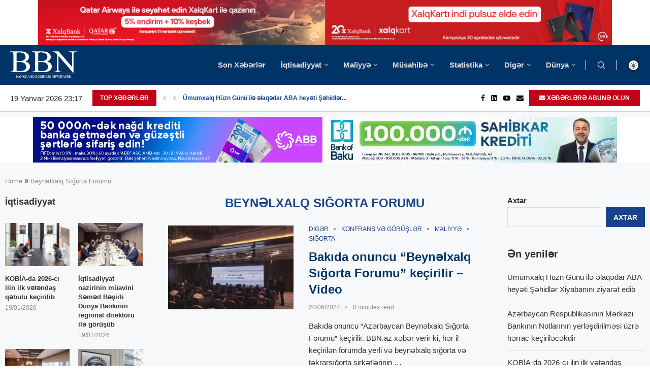

--- FILE ---
content_type: text/html; charset=UTF-8
request_url: https://currencyrate.today/load-converter?lg=en&tz=4&fm=AZN&to=USD&st=info&bg=FFFFFF&lr=&rd=&wp=ccc
body_size: 8650
content:
<!DOCTYPE html><html lang="en"><head><meta charset="utf-8"><meta http-equiv="X-UA-Compatible" content="IE=edge"><meta name="viewport" content="width=device-width,initial-scale=1"><meta content="telephone=no" name="format-detection"><meta content="email=no" name="format-detection"><title>Currency Converter</title><!--[if lt IE 9]><script src="https://oss.maxcdn.com/html5shiv/3.7.2/html5shiv.min.js"></script><script src="https://oss.maxcdn.com/respond/1.4.2/respond.min.js"></script><![endif]--><style>html{font-family:sans-serif;-ms-text-size-adjust:100%;-webkit-text-size-adjust:100%}body{margin:0}a{background:transparent}a:active,a:hover{outline:0}small{font-size:80%}button,input,optgroup,select{color:inherit;font:inherit;margin:0}button{overflow:visible}button,select{text-transform:none}button{-webkit-appearance:button;cursor:pointer}button::-moz-focus-inner,input::-moz-focus-inner{border:0;padding:0}input{line-height:normal}optgroup{font-weight:700}*{-webkit-box-sizing:border-box;box-sizing:border-box}:before,:after{-webkit-box-sizing:border-box;box-sizing:border-box}html{font-size:10px;-webkit-tap-highlight-color:rgba(0,0,0,0)}body{font-family:"Helvetica Neue",Helvetica,Arial,sans-serif;font-size:14px;line-height:1.42857143;color:#333;background-color:#fff}input,button,select{font-family:inherit;font-size:inherit;line-height:inherit}a{color:#428bca;text-decoration:none}a:hover,a:focus{color:#2a6496;text-decoration:underline}a:focus{outline:thin dotted;outline:5px auto -webkit-focus-ring-color;outline-offset:-2px}h4{font-family:inherit;font-weight:500;line-height:1.1;color:inherit;margin-top:10px;margin-bottom:10px;font-size:18px}p{margin:0 0 12px}small{font-size:85%}.text-center{text-align:center}.text-muted{color:#777}.form-control{display:block;width:100%;height:35px;padding:6px 12px;font-size:14px;line-height:1.42857143;color:#555;background-color:#fff;background-image:none;border:1px solid #ccc;border-radius:4px;-webkit-box-shadow:inset 0 1px 1px rgba(0,0,0,0.075);box-shadow:inset 0 1px 1px rgba(0,0,0,0.075);-webkit-transition:border-color ease-in-out .15s,box-shadow ease-in-out .15s;-o-transition:border-color ease-in-out .15s,box-shadow ease-in-out .15s;-webkit-transition:border-color ease-in-out .15s,-webkit-box-shadow ease-in-out .15s;transition:border-color ease-in-out .15s,-webkit-box-shadow ease-in-out .15s;transition:border-color ease-in-out .15s,box-shadow ease-in-out .15s;transition:border-color ease-in-out .15s,box-shadow ease-in-out .15s,-webkit-box-shadow ease-in-out .15s}.form-control:focus{border-color:#66afe9;outline:0;-webkit-box-shadow:inset 0 1px 1px rgba(0,0,0,.075),0 0 8px rgba(102,175,233,0.6);box-shadow:inset 0 1px 1px rgba(0,0,0,.075),0 0 8px rgba(102,175,233,0.6)}.form-control::-moz-placeholder{color:#777;opacity:1}.form-control:-ms-input-placeholder{color:#777}.form-control::-webkit-input-placeholder{color:#777}.form-group{margin-bottom:15px}.input-sm{height:30px;padding:5px;font-size:12px;line-height:1.5;border-radius:3px}select.input-sm{height:30px;line-height:30px}.btn{display:inline-block;margin-bottom:0;font-weight:400;text-align:center;vertical-align:middle;cursor:pointer;background-image:none;border:1px solid transparent;white-space:nowrap;padding:6px 12px;font-size:14px;line-height:1.42857143;border-radius:4px;-webkit-user-select:none;-moz-user-select:none;-ms-user-select:none;user-select:none}.btn:focus,.btn:active:focus{outline:thin dotted;outline:5px auto -webkit-focus-ring-color;outline-offset:-2px}.btn:hover,.btn:focus{color:#333;text-decoration:none}.btn:active{outline:0;background-image:none;-webkit-box-shadow:inset 0 3px 5px rgba(0,0,0,0.125);box-shadow:inset 0 3px 5px rgba(0,0,0,0.125)}.btn-default{color:#333;background-color:#fff;border-color:#ccc}.btn-default:hover,.btn-default:focus,.btn-default:active{color:#333;background-color:#e6e6e6;border-color:#adadad}.btn-default:active{background-image:none}.btn-primary{color:#fff;background-color:#428bca;border-color:#357ebd}.btn-primary:hover,.btn-primary:focus,.btn-primary:active{color:#fff;background-color:#3071a9;border-color:#285e8e}.btn-primary:active{background-image:none}.btn-success{color:#fff;background-color:#5cb85c;border-color:#4cae4c}.btn-success:hover,.btn-success:focus,.btn-success:active{color:#fff;background-color:#449d44;border-color:#398439}.btn-success:active{background-image:none}.btn-info{color:#fff;background-color:#5bc0de;border-color:#46b8da}.btn-info:hover,.btn-info:focus,.btn-info:active{color:#fff;background-color:#31b0d5;border-color:#269abc}.btn-info:active{background-image:none}.btn-warning{color:#fff;background-color:#f0ad4e;border-color:#eea236}.btn-warning:hover,.btn-warning:focus,.btn-warning:active{color:#fff;background-color:#ec971f;border-color:#d58512}.btn-warning:active{background-image:none}.btn-danger{color:#fff;background-color:#d9534f;border-color:#d43f3a}.btn-danger:hover,.btn-danger:focus,.btn-danger:active{color:#fff;background-color:#c9302c;border-color:#ac2925}.btn-danger:active{background-image:none}.btn-sm{padding:3px 6px 3px 7px;font-size:12px;line-height:1.5;border-radius:3px}.input-group{position:relative;display:table;border-collapse:separate}.input-group .form-control{position:relative;z-index:2;float:left;width:100%;margin-bottom:0}.input-group{position:relative;display:table;border-collapse:separate}.input-group .form-control{position:relative;z-index:2;float:left;width:100%;margin-bottom:0}.input-group-sm>.form-control,.input-group-sm>.input-group-addon,.input-group-sm>.input-group-btn>.btn{height:30px;padding:5px 10px;font-size:12px;line-height:1.5;border-radius:3px}.input-group-addon,.input-group-btn,.input-group .form-control{display:table-cell}.input-group .form-control:not(:first-child):not(:last-child){border-radius:0}.input-group-addon,.input-group-btn{width:1%;white-space:nowrap;vertical-align:middle}.input-group-addon{padding:6px 12px;font-size:14px;font-weight:400;line-height:1;color:#555;text-align:center;background-color:#eee;border:1px solid #ccc;border-radius:4px}.input-group-addon:first-child{border-bottom-right-radius:0;border-top-right-radius:0;border-right:0}.input-group-btn:last-child>.btn{border-bottom-left-radius:0;border-top-left-radius:0}.input-group-btn{position:relative;font-size:0;white-space:nowrap}.input-group-btn>.btn{position:relative}.input-group-btn>.btn:hover,.input-group-btn>.btn:focus,.input-group-btn>.btn:active{z-index:2}.input-group-btn:last-child>.btn{margin-left:-1px}.panel{background-color:#fff;border:1px solid transparent;border-radius:4px;-webkit-box-shadow:0 1px 1px rgba(0,0,0,0.05);box-shadow:0 1px 1px rgba(0,0,0,0.05)}.panel-body{padding:15px}.panel-heading{padding:10px 15px;border-bottom:1px solid transparent;border-top-right-radius:3px;border-top-left-radius:3px}.panel-title{font-weight: bold;margin-top:0;margin-bottom:0;font-size:13px;color:inherit}.panel-title>a{color:inherit}.panel-footer{padding:10px 15px;background-color:#f5f5f5;border-top:1px solid #ddd;border-bottom-right-radius:3px;border-bottom-left-radius:3px}.panel-default{border-color:#ddd}.panel-default>.panel-heading{color:#333;background-color:#f5f5f5;border-color:#ddd}.panel-primary{border-color:#428bca}.panel-primary>.panel-heading{color:#fff;background-color:#428bca;border-color:#428bca}.panel-success{border-color:#d6e9c6}.panel-success>.panel-heading{color:#3c763d;background-color:#dff0d8;border-color:#d6e9c6}.panel-info{border-color:#bce8f1}.panel-info>.panel-heading{color:#31708f;background-color:#d9edf7;border-color:#bce8f1}.panel-warning{border-color:#faebcc}.panel-warning>.panel-heading{color:#8a6d3b;background-color:#fcf8e3;border-color:#faebcc}.panel-danger{border-color:#ebccd1}.panel-danger>.panel-heading{color:#a94442;background-color:#f2dede;border-color:#ebccd1}.panel-body:before,.panel-body:after{content:" ";display:table}.panel-body:after{clear:both}.pull-right{float:right!important}small{font-size:.5em;font-weight:200;color:#999}.panel-title{white-space:nowrap;overflow:hidden;-o-text-overflow:ellipsis;text-overflow:ellipsis;min-width:0}.result{font-size:19px;font-weight:bolder}.datetime{font-size:.7em;padding-top:9px}.title-logo{font-size:.8em}</style></head><body style="background-color:transparent"><div class="panel panel-info"><div class="panel-heading"><h4 class="panel-title title-logo"><a href="https://currencyrate.today" rel="noopener nofollow" target="_blank">Currency Converter</a></h4></div><div id="converter" data-base="USD" class="panel-body"><div class="form-group"><div class="input-group input-group-sm"><div class="input-group-addon" id="currency-code">AZN</div><input aria-label="Amount" class="form-control" id="amount" name="amount" type="text" autocomplete="off" value="1"><span class="input-group-btn"><button id="swap" title="Swap currencies" class="btn btn-default btn-info" type="button"><svg width="16" height="16" role="img" fill="white" viewBox="0 0 1792 1792" xmlns="http://www.w3.org/2000/svg"><title>Swap currencies</title><path d="M1792 1184v192q0 13-9.5 22.5t-22.5 9.5h-1376v192q0 13-9.5 22.5t-22.5 9.5q-12 0-24-10l-319-320q-9-9-9-22 0-14 9-23l320-320q9-9 23-9 13 0 22.5 9.5t9.5 22.5v192h1376q13 0 22.5 9.5t9.5 22.5zm0-544q0 14-9 23l-320 320q-9 9-23 9-13 0-22.5-9.5t-9.5-22.5v-192h-1376q-13 0-22.5-9.5t-9.5-22.5v-192q0-13 9.5-22.5t22.5-9.5h1376v-192q0-14 9-23t23-9q12 0 24 10l319 319q9 9 9 23z"/></svg></button></span></div></div><div class="form-group"><select class="form-control input-sm currency-form" name="from" id="from" data-currency-code="AZN"><optgroup label="Popular"><option data-rate="1.679631" value="BGN">BGN - Bulgarian Lev</option><option data-rate="0.0000107523" value="BTC">BTC - Bitcoin</option><option data-rate="1" value="USD">USD - US Dollar</option><option data-rate="0.858862" value="EUR">EUR - Euro</option><option data-rate="0.744789" value="GBP">GBP - British Pound Sterling</option><option data-rate="1.489569" value="AUD">AUD - Australian Dollar</option><option data-rate="1.386955" value="CAD">CAD - Canadian Dollar</option><option data-rate="0.797464" value="CHF">CHF - Swiss Franc</option><option data-rate="6.9641" value="CNY">CNY - Chinese Yuan</option><option data-rate="158.07453846" value="JPY">JPY - Japanese Yen</option><option data-rate="1.284857" value="SGD">SGD - Singapore Dollar</option><option data-rate="1.725938" value="NZD">NZD - New Zealand Dollar</option><option data-rate="279.729378" value="PKR">PKR - Pakistani Rupee</option><option data-rate="7.796653" value="HKD">HKD - Hong Kong Dollar</option><option data-rate="1473.184328" value="KRW">KRW - South Korean Won</option><option data-rate="17.5867" value="MXN">MXN - Mexican Peso</option><option data-rate="10.058703" value="NOK">NOK - Norwegian Krone</option><option data-rate="887.89" value="CLP">CLP - Chilean Peso</option><option data-rate="1419.36" value="NGN">NGN - Nigerian Naira</option><option data-rate="5.364" value="BRL">BRL - Brazilian Real</option><option data-rate="77.50166" value="RUB">RUB - Russian Ruble</option><option data-rate="43.259399" value="UAH">UAH - Ukrainian Hryvnia</option><option data-rate="31.24505" value="THB">THB - Thai Baht</option><option data-rate="3.627488" value="PLN">PLN - Polish Zloty</option><option data-rate="90.909005" value="INR">INR - Indian Rupee</option><option data-rate="0.0003112169" value="ETH">ETH - Ethereum</option></optgroup><optgroup label="Other"><option data-rate="65.5" value="AFN">AFN - Afghan Afghani</option><option data-rate="82.961871" value="ALL">ALL - Albanian Lek</option><option data-rate="130.120531" value="DZD">DZD - Algerian Dinar</option><option data-rate="911.968" value="AOA">AOA - Angolan Kwanza</option><option data-rate="1435.9878" value="ARS">ARS - Argentine Peso</option><option data-rate="378.615545" value="AMD">AMD - Armenian Dram</option><option data-rate="1.8" value="AWG">AWG - Aruban Florin</option><option data-rate="1.7" value="AZN" selected>AZN - Azerbaijani Manat</option><option data-rate="1" value="BSD">BSD - Bahamian Dollar</option><option data-rate="0.37702" value="BHD">BHD - Bahraini Dinar</option><option data-rate="122.2695" value="BDT">BDT - Bangladeshi Taka</option><option data-rate="2" value="BBD">BBD - Barbadian Dollar</option><option data-rate="2.87753" value="BYN">BYN - Belarusian Ruble</option><option data-rate="2.010514" value="BZD">BZD - Belize Dollar</option><option data-rate="1" value="BMD">BMD - Bermudan Dollar</option><option data-rate="90.798983" value="BTN">BTN - Bhutanese Ngultrum</option><option data-rate="6.932689" value="BOB">BOB - Bolivian Boliviano</option><option data-rate="1.681396" value="BAM">BAM - Bosnia-Herzegovina Mark</option><option data-rate="13.395118" value="BWP">BWP - Botswanan Pula</option><option data-rate="1.28492" value="BND">BND - Brunei Dollar</option><option data-rate="2099.9" value="MMK">MMK - Burmese kyat (Myanmar Kyat)</option><option data-rate="2959.468376" value="BIF">BIF - Burundian Franc</option><option data-rate="4026.037752" value="KHR">KHR - Cambodian Riel</option><option data-rate="94.790436" value="CVE">CVE - Cape Verdean Escudo</option><option data-rate="0.833058" value="KYD">KYD - Cayman Islands Dollar</option><option data-rate="563.376415" value="XOF">XOF - CFA Franc BCEAO</option><option data-rate="563.376415" value="XAF">XAF - CFA Franc BEAC</option><option data-rate="102.489476" value="XPF">XPF - CFP Franc</option><option data-rate="0.022486" value="CLF">CLF - Chilean Unit of Account (UF)</option><option data-rate="6.956779" value="CNH">CNH - Chinese Yuan (Offshore)</option><option data-rate="3691.761901" value="COP">COP - Colombian Peso</option><option data-rate="424.999927" value="KMF">KMF - Comorian Franc</option><option data-rate="2280.443952" value="CDF">CDF - Congolese Franc</option><option data-rate="487.197054" value="CRC">CRC - Costa Rican Colón</option><option data-rate="6.470494" value="HRK">HRK - Croatian Kuna</option><option data-rate="1" value="CUC">CUC - Cuban Convertible Peso</option><option data-rate="25.75" value="CUP">CUP - Cuban Peso</option><option data-rate="20.8689" value="CZK">CZK - Czech Koruna</option><option data-rate="6.416709" value="DKK">DKK - Danish Krone</option><option data-rate="178.011275" value="DJF">DJF - Djiboutian Franc</option><option data-rate="7.7486870176" value="DOGE">DOGE - DogeCoin</option><option data-rate="63.618156" value="DOP">DOP - Dominican Peso</option><option data-rate="2.70255" value="XCD">XCD - East Caribbean Dollar</option><option data-rate="47.4214" value="EGP">EGP - Egyptian Pound</option><option data-rate="3.6725" value="AED">AED - Emirati Dirham</option><option data-rate="15" value="ERN">ERN - Eritrean Nakfa</option><option data-rate="156.003986" value="ETB">ETB - Ethiopian Birr</option><option data-rate="0.744789" value="FKP">FKP - Falkland Islands Pound</option><option data-rate="2.2816" value="FJD">FJD - Fijian Dollar</option><option data-rate="74.000005" value="GMD">GMD - Gambian Dalasi</option><option data-rate="2.69" value="GEL">GEL - Georgian Lari</option><option data-rate="10.801378" value="GHS">GHS - Ghanaian Cedi</option><option data-rate="0.744789" value="GIP">GIP - Gibraltar Pound</option><option data-rate="0.00021383" value="XAU">XAU - Gold (ounce)</option><option data-rate="7.665128" value="GTQ">GTQ - Guatemalan Quetzal</option><option data-rate="0.744789" value="GGP">GGP - Guernsey pound</option><option data-rate="8751.232158" value="GNF">GNF - Guinean Franc</option><option data-rate="209.143938" value="GYD">GYD - Guyanese dollar</option><option data-rate="130.907836" value="HTG">HTG - Haitian Gourde</option><option data-rate="26.363707" value="HNL">HNL - Honduran Lempira</option><option data-rate="330.98189" value="HUF">HUF - Hungarian Forint</option><option data-rate="125.57" value="ISK">ISK - Icelandic Króna</option><option data-rate="16969.369995" value="IDR">IDR - Indonesian Rupiah</option><option data-rate="42086" value="IRR">IRR - Iranian Rial</option><option data-rate="1309.588354" value="IQD">IQD - Iraqi Dinar</option><option data-rate="3.1554" value="ILS">ILS - Israeli Sheqel</option><option data-rate="157.754467" value="JMD">JMD - Jamaican Dollar</option><option data-rate="0.744789" value="JEP">JEP - Jersey pound</option><option data-rate="0.709" value="JOD">JOD - Jordanian Dinar</option><option data-rate="508.500691" value="KZT">KZT - Kazakhstani Tenge</option><option data-rate="128.96" value="KES">KES - Kenyan Shilling</option><option data-rate="0.30798" value="KWD">KWD - Kuwaiti Dinar</option><option data-rate="87.45" value="KGS">KGS - Kyrgystani Som</option><option data-rate="21618.2274" value="LAK">LAK - Laotian Kip</option><option data-rate="89502.428264" value="LBP">LBP - Lebanese Pound</option><option data-rate="16.472288" value="LSL">LSL - Lesotho Loti</option><option data-rate="180.934245" value="LRD">LRD - Liberian Dollar</option><option data-rate="5.432194" value="LYD">LYD - Libyan Dinar</option><option data-rate="320" value="LD">LD - Linden Dollar</option><option data-rate="8.029093" value="MOP">MOP - Macanese Pataca</option><option data-rate="52.855775" value="MKD">MKD - Macedonian Denar</option><option data-rate="4532.37664" value="MGA">MGA - Malagasy Ariary</option><option data-rate="1733.427361" value="MWK">MWK - Malawian Kwacha</option><option data-rate="4.055" value="MYR">MYR - Malaysian Ringgit</option><option data-rate="15.46" value="MVR">MVR - Maldivian Rufiyaa</option><option data-rate="0.744789" value="IMP">IMP - Manx pound</option><option data-rate="356.999828" value="MRO">MRO - Mauritanian Ouguiya</option><option data-rate="46.279999" value="MUR">MUR - Mauritian Rupee</option><option data-rate="17.009792" value="MDL">MDL - Moldovan Leu</option><option data-rate="3560" value="MNT">MNT - Mongolian Tugrik</option><option data-rate="9.214356" value="MAD">MAD - Moroccan Dirham</option><option data-rate="63.899993" value="MZN">MZN - Mozambican Metical</option><option data-rate="16.472288" value="NAD">NAD - Namibian Dollar</option><option data-rate="145.278678" value="NPR">NPR - Nepalese Rupee</option><option data-rate="1.79" value="ANG">ANG - Netherlands Antillean Guilder</option><option data-rate="31.556799" value="TWD">TWD - New Taiwan Dollar</option><option data-rate="36.786767" value="NIO">NIO - Nicaraguan Córdoba</option><option data-rate="900" value="KPW">KPW - North Korean Won</option><option data-rate="0.3845" value="OMR">OMR - Omani Rial</option><option data-rate="0.00053672" value="XPD">XPD - Palladium (ounce)</option><option data-rate="1" value="PAB">PAB - Panamanian Balboa</option><option data-rate="4.270793" value="PGK">PGK - Papua New Guinean Kina</option><option data-rate="6664.346188" value="PYG">PYG - Paraguayan Guarani</option><option data-rate="3.357749" value="PEN">PEN - Peruvian Nuevo Sol</option><option data-rate="59.420507" value="PHP">PHP - Philippine Peso</option><option data-rate="0.00042636" value="XPT">XPT - Platinum (ounce)</option><option data-rate="3.654417" value="QAR">QAR - Qatari Rial</option><option data-rate="4.3731" value="RON">RON - Romanian Leu</option><option data-rate="1457.998864" value="RWF">RWF - Rwandan Franc</option><option data-rate="0.744789" value="SHP">SHP - Saint Helena Pound</option><option data-rate="8.746185" value="SVC">SVC - Salvadoran Colón</option><option data-rate="2.7678" value="WST">WST - Samoan Tala</option><option data-rate="22281.8" value="STD">STD - Sao Tome and Principe Dobra</option><option data-rate="21.062767" value="STN">STN - São Tomé and Príncipe Dobra</option><option data-rate="3.750102" value="SAR">SAR - Saudi Riyal</option><option data-rate="100.829205" value="RSD">RSD - Serbian Dinar</option><option data-rate="13.338257" value="SCR">SCR - Seychellois Rupee</option><option data-rate="20969.5" value="SLL">SLL - Sierra Leonean Leone</option><option data-rate="0.01057571" value="XAG">XAG - Silver (ounce)</option><option data-rate="8.123611" value="SBD">SBD - Solomon Islands Dollar</option><option data-rate="570.330862" value="SOS">SOS - Somali Shilling</option><option data-rate="16.3949" value="ZAR">ZAR - South African Rand</option><option data-rate="130.26" value="SSP">SSP - South Sudanese Pound</option><option data-rate="0.701954" value="XDR">XDR - Special Drawing Rights</option><option data-rate="309.641174" value="LKR">LKR - Sri Lankan Rupee</option><option data-rate="601.5" value="SDG">SDG - Sudanese Pound</option><option data-rate="38.2915" value="SRD">SRD - Surinamese Dollar</option><option data-rate="16.466856" value="SZL">SZL - Swazi Lilangeni</option><option data-rate="9.207568" value="SEK">SEK - Swedish Krona</option><option data-rate="13002" value="SYP">SYP - Syrian Pound</option><option data-rate="9.316953" value="TJS">TJS - Tajikistani Somoni</option><option data-rate="2525.307" value="TZS">TZS - Tanzanian Shilling</option><option data-rate="2.40776" value="TOP">TOP - Tongan Paanga</option><option data-rate="6.784819" value="TTD">TTD - Trinidad and Tobago Dollar</option><option data-rate="2.928327" value="TND">TND - Tunisian Dinar</option><option data-rate="43.261501" value="TRY">TRY - Turkish Lira</option><option data-rate="3.51" value="TMT">TMT - Turkmenistan Manat</option><option data-rate="3483.530374" value="UGX">UGX - Ugandan Shilling</option><option data-rate="38.598753" value="UYU">UYU - Uruguayan Peso</option><option data-rate="11958.663795" value="UZS">UZS - Uzbekistan Som</option><option data-rate="121.3" value="VUV">VUV - Vanuatu Vatu</option><option data-rate="341.315409" value="VES">VES - Venezuelan bolívar soberano</option><option data-rate="26263.953178" value="VND">VND - Vietnamese Dong</option><option data-rate="238.474916" value="YER">YER - Yemeni Rial</option><option data-rate="20.018311" value="ZMW">ZMW - Zambian Kwacha</option><option data-rate="322" value="ZWL">ZWL - Zimbabwean Dollar (2009)</option></optgroup></select></div><div class="form-group"><select class="form-control input-sm currency-form" name="to" id="to" data-currency-code="USD"><optgroup label="Popular"><option data-rate="1.679631" value="BGN">BGN - Bulgarian Lev</option><option data-rate="0.0000107523" value="BTC">BTC - Bitcoin</option><option data-rate="1" value="USD" selected>USD - US Dollar</option><option data-rate="0.858862" value="EUR">EUR - Euro</option><option data-rate="0.744789" value="GBP">GBP - British Pound Sterling</option><option data-rate="1.489569" value="AUD">AUD - Australian Dollar</option><option data-rate="1.386955" value="CAD">CAD - Canadian Dollar</option><option data-rate="0.797464" value="CHF">CHF - Swiss Franc</option><option data-rate="6.9641" value="CNY">CNY - Chinese Yuan</option><option data-rate="158.07453846" value="JPY">JPY - Japanese Yen</option><option data-rate="1.284857" value="SGD">SGD - Singapore Dollar</option><option data-rate="1.725938" value="NZD">NZD - New Zealand Dollar</option><option data-rate="279.729378" value="PKR">PKR - Pakistani Rupee</option><option data-rate="7.796653" value="HKD">HKD - Hong Kong Dollar</option><option data-rate="1473.184328" value="KRW">KRW - South Korean Won</option><option data-rate="17.5867" value="MXN">MXN - Mexican Peso</option><option data-rate="10.058703" value="NOK">NOK - Norwegian Krone</option><option data-rate="887.89" value="CLP">CLP - Chilean Peso</option><option data-rate="1419.36" value="NGN">NGN - Nigerian Naira</option><option data-rate="5.364" value="BRL">BRL - Brazilian Real</option><option data-rate="77.50166" value="RUB">RUB - Russian Ruble</option><option data-rate="43.259399" value="UAH">UAH - Ukrainian Hryvnia</option><option data-rate="31.24505" value="THB">THB - Thai Baht</option><option data-rate="3.627488" value="PLN">PLN - Polish Zloty</option><option data-rate="90.909005" value="INR">INR - Indian Rupee</option><option data-rate="0.0003112169" value="ETH">ETH - Ethereum</option></optgroup><optgroup label="Other"><option data-rate="65.5" value="AFN">AFN - Afghan Afghani</option><option data-rate="82.961871" value="ALL">ALL - Albanian Lek</option><option data-rate="130.120531" value="DZD">DZD - Algerian Dinar</option><option data-rate="911.968" value="AOA">AOA - Angolan Kwanza</option><option data-rate="1435.9878" value="ARS">ARS - Argentine Peso</option><option data-rate="378.615545" value="AMD">AMD - Armenian Dram</option><option data-rate="1.8" value="AWG">AWG - Aruban Florin</option><option data-rate="1.7" value="AZN">AZN - Azerbaijani Manat</option><option data-rate="1" value="BSD">BSD - Bahamian Dollar</option><option data-rate="0.37702" value="BHD">BHD - Bahraini Dinar</option><option data-rate="122.2695" value="BDT">BDT - Bangladeshi Taka</option><option data-rate="2" value="BBD">BBD - Barbadian Dollar</option><option data-rate="2.87753" value="BYN">BYN - Belarusian Ruble</option><option data-rate="2.010514" value="BZD">BZD - Belize Dollar</option><option data-rate="1" value="BMD">BMD - Bermudan Dollar</option><option data-rate="90.798983" value="BTN">BTN - Bhutanese Ngultrum</option><option data-rate="6.932689" value="BOB">BOB - Bolivian Boliviano</option><option data-rate="1.681396" value="BAM">BAM - Bosnia-Herzegovina Mark</option><option data-rate="13.395118" value="BWP">BWP - Botswanan Pula</option><option data-rate="1.28492" value="BND">BND - Brunei Dollar</option><option data-rate="2099.9" value="MMK">MMK - Burmese kyat (Myanmar Kyat)</option><option data-rate="2959.468376" value="BIF">BIF - Burundian Franc</option><option data-rate="4026.037752" value="KHR">KHR - Cambodian Riel</option><option data-rate="94.790436" value="CVE">CVE - Cape Verdean Escudo</option><option data-rate="0.833058" value="KYD">KYD - Cayman Islands Dollar</option><option data-rate="563.376415" value="XOF">XOF - CFA Franc BCEAO</option><option data-rate="563.376415" value="XAF">XAF - CFA Franc BEAC</option><option data-rate="102.489476" value="XPF">XPF - CFP Franc</option><option data-rate="0.022486" value="CLF">CLF - Chilean Unit of Account (UF)</option><option data-rate="6.956779" value="CNH">CNH - Chinese Yuan (Offshore)</option><option data-rate="3691.761901" value="COP">COP - Colombian Peso</option><option data-rate="424.999927" value="KMF">KMF - Comorian Franc</option><option data-rate="2280.443952" value="CDF">CDF - Congolese Franc</option><option data-rate="487.197054" value="CRC">CRC - Costa Rican Colón</option><option data-rate="6.470494" value="HRK">HRK - Croatian Kuna</option><option data-rate="1" value="CUC">CUC - Cuban Convertible Peso</option><option data-rate="25.75" value="CUP">CUP - Cuban Peso</option><option data-rate="20.8689" value="CZK">CZK - Czech Koruna</option><option data-rate="6.416709" value="DKK">DKK - Danish Krone</option><option data-rate="178.011275" value="DJF">DJF - Djiboutian Franc</option><option data-rate="7.7486870176" value="DOGE">DOGE - DogeCoin</option><option data-rate="63.618156" value="DOP">DOP - Dominican Peso</option><option data-rate="2.70255" value="XCD">XCD - East Caribbean Dollar</option><option data-rate="47.4214" value="EGP">EGP - Egyptian Pound</option><option data-rate="3.6725" value="AED">AED - Emirati Dirham</option><option data-rate="15" value="ERN">ERN - Eritrean Nakfa</option><option data-rate="156.003986" value="ETB">ETB - Ethiopian Birr</option><option data-rate="0.744789" value="FKP">FKP - Falkland Islands Pound</option><option data-rate="2.2816" value="FJD">FJD - Fijian Dollar</option><option data-rate="74.000005" value="GMD">GMD - Gambian Dalasi</option><option data-rate="2.69" value="GEL">GEL - Georgian Lari</option><option data-rate="10.801378" value="GHS">GHS - Ghanaian Cedi</option><option data-rate="0.744789" value="GIP">GIP - Gibraltar Pound</option><option data-rate="0.00021383" value="XAU">XAU - Gold (ounce)</option><option data-rate="7.665128" value="GTQ">GTQ - Guatemalan Quetzal</option><option data-rate="0.744789" value="GGP">GGP - Guernsey pound</option><option data-rate="8751.232158" value="GNF">GNF - Guinean Franc</option><option data-rate="209.143938" value="GYD">GYD - Guyanese dollar</option><option data-rate="130.907836" value="HTG">HTG - Haitian Gourde</option><option data-rate="26.363707" value="HNL">HNL - Honduran Lempira</option><option data-rate="330.98189" value="HUF">HUF - Hungarian Forint</option><option data-rate="125.57" value="ISK">ISK - Icelandic Króna</option><option data-rate="16969.369995" value="IDR">IDR - Indonesian Rupiah</option><option data-rate="42086" value="IRR">IRR - Iranian Rial</option><option data-rate="1309.588354" value="IQD">IQD - Iraqi Dinar</option><option data-rate="3.1554" value="ILS">ILS - Israeli Sheqel</option><option data-rate="157.754467" value="JMD">JMD - Jamaican Dollar</option><option data-rate="0.744789" value="JEP">JEP - Jersey pound</option><option data-rate="0.709" value="JOD">JOD - Jordanian Dinar</option><option data-rate="508.500691" value="KZT">KZT - Kazakhstani Tenge</option><option data-rate="128.96" value="KES">KES - Kenyan Shilling</option><option data-rate="0.30798" value="KWD">KWD - Kuwaiti Dinar</option><option data-rate="87.45" value="KGS">KGS - Kyrgystani Som</option><option data-rate="21618.2274" value="LAK">LAK - Laotian Kip</option><option data-rate="89502.428264" value="LBP">LBP - Lebanese Pound</option><option data-rate="16.472288" value="LSL">LSL - Lesotho Loti</option><option data-rate="180.934245" value="LRD">LRD - Liberian Dollar</option><option data-rate="5.432194" value="LYD">LYD - Libyan Dinar</option><option data-rate="320" value="LD">LD - Linden Dollar</option><option data-rate="8.029093" value="MOP">MOP - Macanese Pataca</option><option data-rate="52.855775" value="MKD">MKD - Macedonian Denar</option><option data-rate="4532.37664" value="MGA">MGA - Malagasy Ariary</option><option data-rate="1733.427361" value="MWK">MWK - Malawian Kwacha</option><option data-rate="4.055" value="MYR">MYR - Malaysian Ringgit</option><option data-rate="15.46" value="MVR">MVR - Maldivian Rufiyaa</option><option data-rate="0.744789" value="IMP">IMP - Manx pound</option><option data-rate="356.999828" value="MRO">MRO - Mauritanian Ouguiya</option><option data-rate="46.279999" value="MUR">MUR - Mauritian Rupee</option><option data-rate="17.009792" value="MDL">MDL - Moldovan Leu</option><option data-rate="3560" value="MNT">MNT - Mongolian Tugrik</option><option data-rate="9.214356" value="MAD">MAD - Moroccan Dirham</option><option data-rate="63.899993" value="MZN">MZN - Mozambican Metical</option><option data-rate="16.472288" value="NAD">NAD - Namibian Dollar</option><option data-rate="145.278678" value="NPR">NPR - Nepalese Rupee</option><option data-rate="1.79" value="ANG">ANG - Netherlands Antillean Guilder</option><option data-rate="31.556799" value="TWD">TWD - New Taiwan Dollar</option><option data-rate="36.786767" value="NIO">NIO - Nicaraguan Córdoba</option><option data-rate="900" value="KPW">KPW - North Korean Won</option><option data-rate="0.3845" value="OMR">OMR - Omani Rial</option><option data-rate="0.00053672" value="XPD">XPD - Palladium (ounce)</option><option data-rate="1" value="PAB">PAB - Panamanian Balboa</option><option data-rate="4.270793" value="PGK">PGK - Papua New Guinean Kina</option><option data-rate="6664.346188" value="PYG">PYG - Paraguayan Guarani</option><option data-rate="3.357749" value="PEN">PEN - Peruvian Nuevo Sol</option><option data-rate="59.420507" value="PHP">PHP - Philippine Peso</option><option data-rate="0.00042636" value="XPT">XPT - Platinum (ounce)</option><option data-rate="3.654417" value="QAR">QAR - Qatari Rial</option><option data-rate="4.3731" value="RON">RON - Romanian Leu</option><option data-rate="1457.998864" value="RWF">RWF - Rwandan Franc</option><option data-rate="0.744789" value="SHP">SHP - Saint Helena Pound</option><option data-rate="8.746185" value="SVC">SVC - Salvadoran Colón</option><option data-rate="2.7678" value="WST">WST - Samoan Tala</option><option data-rate="22281.8" value="STD">STD - Sao Tome and Principe Dobra</option><option data-rate="21.062767" value="STN">STN - São Tomé and Príncipe Dobra</option><option data-rate="3.750102" value="SAR">SAR - Saudi Riyal</option><option data-rate="100.829205" value="RSD">RSD - Serbian Dinar</option><option data-rate="13.338257" value="SCR">SCR - Seychellois Rupee</option><option data-rate="20969.5" value="SLL">SLL - Sierra Leonean Leone</option><option data-rate="0.01057571" value="XAG">XAG - Silver (ounce)</option><option data-rate="8.123611" value="SBD">SBD - Solomon Islands Dollar</option><option data-rate="570.330862" value="SOS">SOS - Somali Shilling</option><option data-rate="16.3949" value="ZAR">ZAR - South African Rand</option><option data-rate="130.26" value="SSP">SSP - South Sudanese Pound</option><option data-rate="0.701954" value="XDR">XDR - Special Drawing Rights</option><option data-rate="309.641174" value="LKR">LKR - Sri Lankan Rupee</option><option data-rate="601.5" value="SDG">SDG - Sudanese Pound</option><option data-rate="38.2915" value="SRD">SRD - Surinamese Dollar</option><option data-rate="16.466856" value="SZL">SZL - Swazi Lilangeni</option><option data-rate="9.207568" value="SEK">SEK - Swedish Krona</option><option data-rate="13002" value="SYP">SYP - Syrian Pound</option><option data-rate="9.316953" value="TJS">TJS - Tajikistani Somoni</option><option data-rate="2525.307" value="TZS">TZS - Tanzanian Shilling</option><option data-rate="2.40776" value="TOP">TOP - Tongan Paanga</option><option data-rate="6.784819" value="TTD">TTD - Trinidad and Tobago Dollar</option><option data-rate="2.928327" value="TND">TND - Tunisian Dinar</option><option data-rate="43.261501" value="TRY">TRY - Turkish Lira</option><option data-rate="3.51" value="TMT">TMT - Turkmenistan Manat</option><option data-rate="3483.530374" value="UGX">UGX - Ugandan Shilling</option><option data-rate="38.598753" value="UYU">UYU - Uruguayan Peso</option><option data-rate="11958.663795" value="UZS">UZS - Uzbekistan Som</option><option data-rate="121.3" value="VUV">VUV - Vanuatu Vatu</option><option data-rate="341.315409" value="VES">VES - Venezuelan bolívar soberano</option><option data-rate="26263.953178" value="VND">VND - Vietnamese Dong</option><option data-rate="238.474916" value="YER">YER - Yemeni Rial</option><option data-rate="20.018311" value="ZMW">ZMW - Zambian Kwacha</option><option data-rate="322" value="ZWL">ZWL - Zimbabwean Dollar (2009)</option></optgroup></select></div><p class="text-center" id="result-wrap"><span class="result" id="result-fit">0</span></p></div><div class="panel-footer"><a href="https://currencyrate.today/converter-widget" rel="noopener nofollow" title="Get widget - Currency Converter" target="_blank" class="btn btn-sm btn-info"><svg role="img" style="position:relative;top:3px;" fill="white" width="16" height="16" viewBox="0 0 1792 1792" xmlns="http://www.w3.org/2000/svg"><title>Get widget - Currency Converter</title><path d="M1600 736v192q0 40-28 68t-68 28h-416v416q0 40-28 68t-68 28h-192q-40 0-68-28t-28-68v-416h-416q-40 0-68-28t-28-68v-192q0-40 28-68t68-28h416v-416q0-40 28-68t68-28h192q40 0 68 28t28 68v416h416q40 0 68 28t28 68z"/></svg></a><p class="text-muted pull-right datetime">19 Jan, 2026</p></div></div><script>"use strict";!function(e,t){var n=function(e){return new s(e)};n.version="0.2";var r=e.fxSetup||{rates:{},base:""};n.rates=r.rates,n.base=r.base,n.settings={from:r.from||n.base,to:r.to||n.base};var o,a=n.convert=function(e,t){if("object"==typeof e&&e.length){for(var r=0;r<e.length;r++)e[r]=a(e[r],t);return e}return(t=t||{}).from||(t.from=n.settings.from),t.to||(t.to=n.settings.to),e*i(t.to,t.from)},i=function(e,t){var r=n.rates;if(r[n.base]=1,!r[e]||!r[t])throw"fx error";return t===n.base?r[e]:e===n.base?1/r[t]:r[e]*(1/r[t])},s=function(e){"string"==typeof e?(this._v=parseFloat(e.replace(/[^0-9-.]/g,"")),this._fx=e.replace(/([^A-Za-z])/g,"")):this._v=e},c=n.prototype=s.prototype;c.convert=function(){var e=Array.prototype.slice.call(arguments);return e.unshift(this._v),a.apply(n,e)},c.from=function(e){var t=n(a(this._v,{from:e,to:n.base}));return t._fx=n.base,t},c.to=function(e){return a(this._v,{from:this._fx?this._fx:n.settings.from,to:e})},"undefined"!=typeof exports?("undefined"!=typeof module&&module.exports&&(exports=module.exports=n),exports.fx=n):"function"==typeof define&&define.amd?define([],function(){return n}):(n.noConflict=(o=e.fx,function(){return e.fx=o,n.noConflict=void 0,n}),e.fx=n)}(this);var _number_format=function(e,t,n){var r=Number(e),o=t;if(0===r)return 0;if(r<=1e-12)o=9;else if(r.toFixed(5)<1){var a=-Math.floor(Math.log(r)/Math.log(10)+1);o=-0===a?3:a+3}switch(n){case"ceil":Math.ceil(r*Math.pow(10,o))/Math.pow(10,o);break;case"floor":Math.floor(r*Math.pow(10,o))/Math.pow(10,o)}return function(e,t,n,r){e=(e+"").replace(/[^0-9+\-Ee.]/g,"");var o,a,i,s=isFinite(+e)?+e:0,c=isFinite(+t)?Math.abs(t):0,f=void 0===r?",":r,u=void 0===n?".":n,d="";return(d=(c?(o=s,a=c,i=Math.pow(10,a),""+Math.round(o*i)/i):""+Math.round(s)).split("."))[0].length>3&&(d[0]=d[0].replace(/\B(?=(?:\d{3})+(?!\d))/g,f)),(d[1]||"").length<c&&(d[1]=d[1]||"",d[1]+=new Array(c-d[1].length+1).join("0")),d.join(u)}(r,o,"."," ")};!function(e,t){var n=t.querySelectorAll(".currency-form");t.getElementById("swap").addEventListener("click",function(e){e.preventDefault(),r()});var r=function(){var e=t.querySelectorAll(".currency-form"),n=e[1].selectedIndex,r=e[0].selectedIndex;e[0].selectedIndex=n,e[1].selectedIndex=r,e[0].dispatchEvent(new Event("change")),e[1].dispatchEvent(new Event("change"))},o=function(e){for(var r=t.getElementById("converter").getAttribute("data-base"),o=n[0],a=n[1],i=o.getAttribute("data-currency-code"),s=a.getAttribute("data-currency-code"),c={},f=0;f<n.length;f++)c[n[f].getAttribute("data-currency-code")]=n[f].options[n[f].selectedIndex].getAttribute("data-rate");if("undefined"!=typeof fx&&fx.rates)fx.base=r,fx.rates=c;else;t.getElementById("result-fit").innerHTML=_number_format(fx.convert(e,{to:s,from:i}),2)+" <small>"+s+"</small>",t.getElementById("currency-code").innerHTML=i};t.getElementById("amount").addEventListener("input",function(){o(this.value)},!1),n[0].addEventListener("change",function(){this.setAttribute("data-currency-code",this.value),o(t.getElementById("amount").value)},!1),n[1].addEventListener("change",function(){this.setAttribute("data-currency-code",this.value),o(t.getElementById("amount").value)},!1),document.onload=o(t.getElementById("amount").value)}(window,document);</script><!-- 0.0035 --><script defer src="https://static.cloudflareinsights.com/beacon.min.js/vcd15cbe7772f49c399c6a5babf22c1241717689176015" integrity="sha512-ZpsOmlRQV6y907TI0dKBHq9Md29nnaEIPlkf84rnaERnq6zvWvPUqr2ft8M1aS28oN72PdrCzSjY4U6VaAw1EQ==" data-cf-beacon='{"version":"2024.11.0","token":"990edf78d45346faa514730e1d66f2fa","server_timing":{"name":{"cfCacheStatus":true,"cfEdge":true,"cfExtPri":true,"cfL4":true,"cfOrigin":true,"cfSpeedBrain":true},"location_startswith":null}}' crossorigin="anonymous"></script>
</body></html>